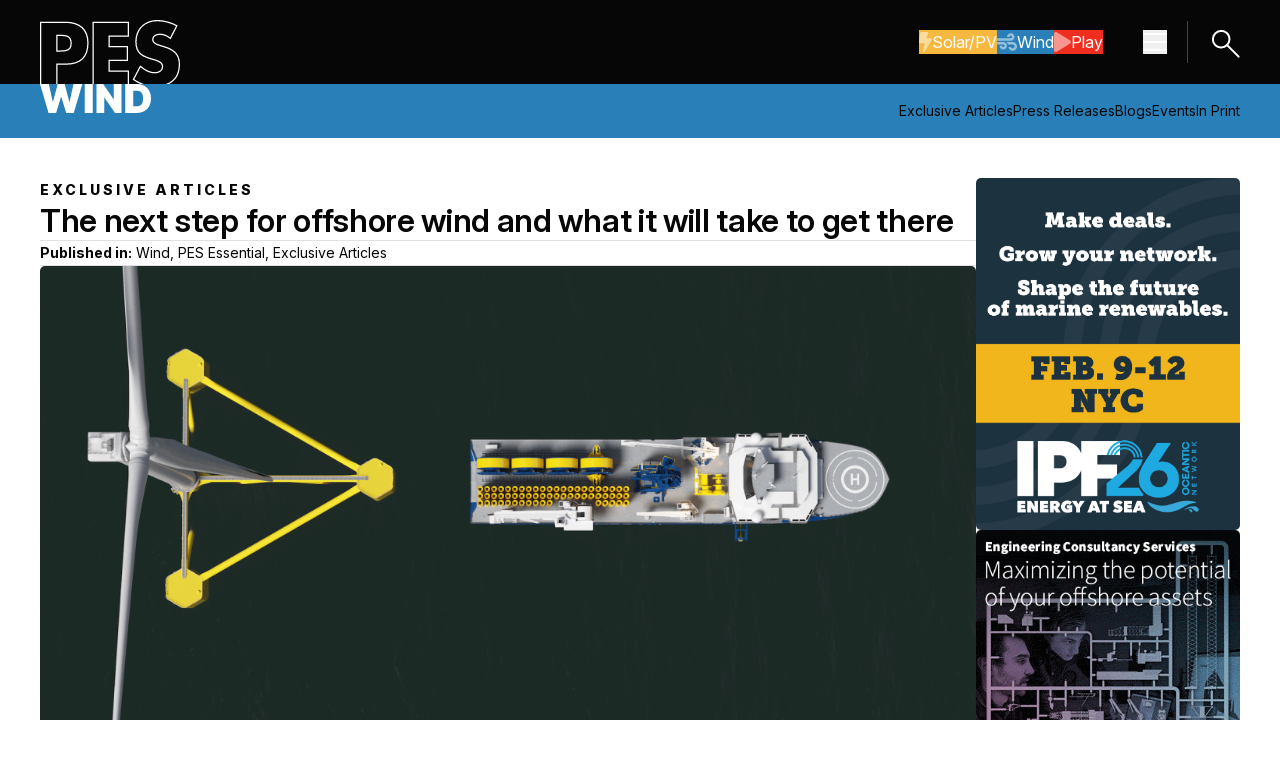

--- FILE ---
content_type: text/css
request_url: https://pes.eu.com/hubfs/hub_generated/template_assets/1/237815002345/1764687348244/template_tailwind.min.css
body_size: 14415
content:
.reset{background-color:transparent;border-style:none;margin:0;padding:0}.btn-cta.btn,.btn:is(a,button),.mock-btn.btn{border-radius:5px;border-style:solid;border-width:1px;cursor:pointer;display:inline-block;font-family:Inter,sans-serif;font-size:14px;font-weight:600;isolation:isolate;line-height:100%;padding:15px 20px;text-align:center;transition:background-color .3s ease-in-out,color .3s ease-in-out,border-color .3s ease-in-out}.btn-cta.btn.btn-notext,.btn.btn-notext:is(a,button),.mock-btn.btn.btn-notext{align-items:center;display:flex;height:44px;justify-content:center;padding:0;width:44px}.btn-large .btn-cta.btn,.btn-large .btn:is(a,button),.btn-large .mock-btn.btn{letter-spacing:.42px;padding:14px 30px}.btn-cta.btn.icn-on,.btn.icn-on:is(a,button),.mock-btn.btn.icn-on{padding-bottom:12px;padding-left:10px;padding-top:12px}.btn-large .btn-cta.btn.icn-on,.btn-large .btn.icn-on:is(a,button),.btn-large .mock-btn.btn.icn-on{padding:14px 30px}.btn.icn-on svg,.mock-btn.btn.icn-on svg{height:20px;opacity:.5;transition:all .3s;width:auto}.btn-large .btn.icn-on svg,.btn-large .mock-btn.btn.icn-on svg{height:25px}.btn.icn-on svg path,.mock-btn.btn.icn-on svg path{fill:#fff}.btn.icn-on:hover svg,.mock-btn.btn.icn-on:hover svg{opacity:1}.btn.btn--primary:is(a,button),.mock-btn.btn.btn--primary{color:#fff}.btn.btn--primary:is(a,button):focus,.mock-btn.btn.btn--primary:focus{outline:2px solid #fff;outline-offset:2px}.btn.btn--secondary:is(a,button),.mock-btn.btn.btn--secondary{background-color:transparent;color:#060606}.btn.btn--secondary:is(a,button):focus,.mock-btn.btn.btn--secondary:focus{outline:2px solid #fff;outline-offset:2px}.btn--red{border-color:#f02e1f}.btn--primary.btn--red,.btn--secondary.btn--red:hover,.group:hover .mock-btn.btn--primary.btn--red{background-color:#f02e1f;color:#fff}.btn--blue{border-color:#2980b9}.btn--primary.btn--blue,.btn--secondary.btn--blue:hover,.group:hover .mock-btn.btn--primary.btn--blue{background-color:#2980b9;color:#fff}.btn--yellow{border-color:#f6b83e}.btn--primary.btn--yellow,.btn--secondary.btn--yellow:hover,.group:hover .mock-btn.btn--secondary.btn--yellow{background-color:#f6b83e;color:#fff}.btn--grey{border-color:#e6e6e6}.btn--primary.btn--grey{background-color:#060606;color:#fff}.btn--primary.btn--grey,.btn--secondary.btn--grey:hover,.group:hover .mock-btn.btn--secondary.btn--grey{border-color:#060606}.cms-content h3.form-title{display:none}.cms-content form{display:flex;flex-direction:column;row-gap:1rem}.cms-content form fieldset{border:none;margin:0;max-width:none!important;padding:0}.cms-content form .form-columns-2{-moz-column-gap:.625rem;column-gap:.625rem;display:flex;row-gap:1rem}.cms-content form fieldset.form-columns-2 .hs-form-field{width:100%}.cms-content form ul{margin:0;padding:0}.cms-content form ul li{font-size:18px;font-weight:400;line-height:150%;margin:0;padding:0}.cms-content form .hs-form-field>label,.cms-content form legend{color:#060606;display:block;font-family:Inter,sans-serif;font-size:15px;font-weight:400;line-height:150%;margin-bottom:.5rem!important}.cms-content form label .hs-form-required{color:#f02e1f;display:inline-block;font-family:Inter,sans-serif;font-size:14px;font-weight:400;line-height:20px;margin-left:.25rem}.cms-content form .input{margin-right:0!important}.cms-content form input[type=color],.cms-content form input[type=date],.cms-content form input[type=datetime-local],.cms-content form input[type=datetime],.cms-content form input[type=email],.cms-content form input[type=file],.cms-content form input[type=month],.cms-content form input[type=number],.cms-content form input[type=password],.cms-content form input[type=search],.cms-content form input[type=tel],.cms-content form input[type=text],.cms-content form input[type=time],.cms-content form input[type=url],.cms-content form input[type=week],.cms-content form select,.cms-content form textarea,.select{-webkit-appearance:none;-moz-appearance:none;background-color:#fff;border:1px solid #e1e1e1;border-radius:5px;color:#060606;font-family:Inter,sans-serif;font-size:14px;font-weight:400;line-height:150%;padding:.625rem!important;width:100%!important}.cms-content form input[type=color].invalid.error,.cms-content form input[type=date].invalid.error,.cms-content form input[type=datetime-local].invalid.error,.cms-content form input[type=datetime].invalid.error,.cms-content form input[type=email].invalid.error,.cms-content form input[type=file].invalid.error,.cms-content form input[type=month].invalid.error,.cms-content form input[type=number].invalid.error,.cms-content form input[type=password].invalid.error,.cms-content form input[type=search].invalid.error,.cms-content form input[type=tel].invalid.error,.cms-content form input[type=text].invalid.error,.cms-content form input[type=time].invalid.error,.cms-content form input[type=url].invalid.error,.cms-content form input[type=week].invalid.error,.cms-content form select.invalid.error,.cms-content form textarea.invalid.error{border-color:#f02e1f}.cms-content form textarea{background-color:#fff;max-height:300px;min-height:144px}.cms-content form select,.select{background-image:url("data:image/svg+xml;charset=utf-8,%3Csvg xmlns='http://www.w3.org/2000/svg' width='12' height='12' fill='none' viewBox='0 0 12 12'%3E%3Cpath stroke='%23002b4f' stroke-linecap='round' stroke-linejoin='round' stroke-width='1.5' d='M9.75 4.125 6 7.875l-3.75-3.75'/%3E%3C/svg%3E");background-position:top 16px right 16px;background-repeat:no-repeat;background-size:12px 12px;padding-right:36px!important}.cms-content form select option[value=""][disabled]{display:none}.cms-content form .input ul.multi-container{display:flex;flex-direction:column;padding:0;row-gap:.5rem}.cms-content form .input .hs-fieldtype-checkbox li,.cms-content form .input .hs-form-radio li{margin:0}.cms-content form .input label>span.custom-checkbox{display:none}.cms-content form .input label>input[type=checkbox],.cms-content form .input label>input[type=radio]{-webkit-appearance:none;display:none}.cms-content form .input label>input[type=checkbox]~span,.cms-content form .input label>input[type=radio]~span{color:#060606;cursor:pointer;display:block;font-family:Inter,sans-serif;font-size:14px;font-weight:400;line-height:150%;margin:0;padding:8px 8px 8px 40px;position:relative}.cms-content form .email-prefs .item-inner,.cms-content form .email-prefs .subscribe-options label{position:relative}.cms-content form .email-prefs input[type=checkbox]{-webkit-appearance:none;-moz-appearance:none;appearance:none;bottom:0;cursor:pointer;left:0;opacity:0;position:absolute;right:0;top:0;z-index:1}.cms-content form .email-prefs .item.disabled{opacity:.6;pointer-events:none}.cms-content form .email-prefs .item.disabled .item-inner.hovered span:before,.cms-content form .email-prefs .subscribe-options input[type=checkbox]+span:before,.cms-content form .email-prefs input[type=checkbox]+span:before,.cms-content form .input label>input[type=checkbox]~span:before,.cms-content form .input label>input[type=radio]~span:before{background-color:#fff;border:1px solid #e1e1e1;content:"";height:1.5rem;left:0;position:absolute;top:.375rem;width:1.5rem}.cms-content form .email-prefs .subscribe-options input[type=checkbox]+span:before,.cms-content form .email-prefs input[type=checkbox]+span:before,.cms-content form .input label>input[type=checkbox]~span:before{border-radius:5px}.cms-content form .input label>input[type=radio]~span:before{border-radius:50%}.cms-content form .email-prefs input[type=checkbox]+span:hover:before,.cms-content form .input label>input[type=checkbox]~span:hover:before,.cms-content form .input label>input[type=radio]~span:hover:before{background-color:#fff;border:3px solid #454545}.cms-content form .email-prefs .item.disabled .item-inner.hovered span:before,.cms-content form .email-prefs .subscribe-options input[type=checkbox]:checked+span:before,.cms-content form .email-prefs input[type=checkbox]:checked+span:before,.cms-content form .input label>input[type=checkbox]:checked~span:before,.cms-content form .input label>input[type=radio]:checked~span:before{background-color:#060606;border-color:#060606}.cms-content form .input label>input[type=radio]:checked~span:after{background-color:#fff;border-radius:50%;content:"";height:.75rem;left:6px;position:absolute;top:.75rem;width:.75rem}.cms-content form .email-prefs .item.disabled .item-inner.hovered span:after,.cms-content form .email-prefs .subscribe-options input[type=checkbox]:checked+span:after,.cms-content form .email-prefs input[type=checkbox]:checked+span:after,.cms-content form .input label>input[type=checkbox]:checked~span:after{color:#fff;content:url('data:image/svg+xml;charset=utf-8,<svg xmlns="http://www.w3.org/2000/svg" fill="none" class="w-5 h-5" viewBox="0 0 20 20"><path stroke="%23fff" stroke-linecap="round" stroke-linejoin="round" stroke-width="1.5" d="m3.75 10.625 5 5 7.5-11.25"/></svg>');height:1.25rem;left:.125rem;line-height:1px;position:absolute;top:.5rem;width:1.25rem}.cms-content form input[type=submit]{margin-top:1rem}.cms-content form ::-webkit-input-placeholder{color:#060606;opacity:1}.cms-content form ::-moz-placeholder{color:#060606;opacity:1}.cms-content form :-ms-input-placeholder{color:#060606;opacity:1}.cms-content form :focus::-webkit-input-placeholder{color:#060606;opacity:1}.cms-content form :focus::-moz-placeholder{color:#060606;opacity:1}.cms-content form :focus:-ms-input-placeholder{color:#060606;opacity:1}.cms-content form input[type=file]{background:transparent!important;border-color:transparent;cursor:pointer;padding-bottom:0!important;padding-left:0!important;padding-top:0!important}.cms-content form .hs-dateinput input[type=text]{max-width:142px}.cms-content form .fn-date-picker.pika-single{background-color:#fff;font-family:Inter,sans-serif;width:308px}.cms-content form .fn-date-picker.pika-single.is-bound{border:none;border-radius:5px;box-shadow:0 0 40px 0 rgba(0,0,0,.08);margin-top:32px}.cms-content form .hs-dateinput .fn-date-picker .pika-lendar{margin:16px;width:auto;width:276px}.cms-content form .hs-dateinput .fn-date-picker .pika-table{border:none!important;border-collapse:initial;border-spacing:4px;margin:0}.cms-content form .fn-date-picker .pika-table{border-radius:0;min-width:100%;overflow:visible}.cms-content form .fn-date-picker table.pika-table td{border:none!important}.cms-content form .fn-date-picker .pika-table td.is-empty,.cms-content form .fn-date-picker table tr:first-child td{background-color:transparent}.cms-content form .fn-date-picker .pika-table td,.cms-content form .fn-date-picker .pika-table th{padding:0!important}.cms-content form .fn-date-picker .pika-label{background:transparent;color:#060606;font-family:Inter,sans-serif;font-size:14px;font-weight:400;line-height:24px}.cms-content form .fn-date-picker .pika-table th{background-color:#060606;color:#fff;height:36px}.cms-content form .fn-date-picker .pika-table abbr{font-size:12px;font-weight:300;line-height:100%;text-decoration:none}.cms-content form .fn-date-picker .pika-button{background-color:#fff;border-radius:0!important;color:#060606;font-size:14px;font-weight:400;height:36px;line-height:22px;line-height:100%;text-align:center}.cms-content form .fn-date-picker .is-selected .pika-button,.cms-content form .fn-date-picker .pika-button:hover{background-color:#fff!important;background:#fff;box-shadow:none;color:#060606!important;outline:2px solid #060606;outline-offset:-2px}.cms-content form .fn-date-picker td.is-today .pika-button,.cms-content form .fn-date-picker td.is-today .pika-button:hover{border-bottom:2px solid #060606;box-shadow:none}.cms-content form .legal-consent-container .input label>input[type=checkbox]~span,.cms-content form .legal-consent-container :is(.hs-richtext,*){color:#060606;font-family:Inter,sans-serif;font-size:12px;font-weight:400;line-height:150%;margin-bottom:0}.cms-content form .legal-consent-container .input label>input[type=checkbox]~span{padding-left:30px}.cms-content form .legal-consent-container .input label>input[type=checkbox]~span:before{height:1rem;top:.5rem;width:1rem}.cms-content form .legal-consent-container .input label>input[type=checkbox]~span:after{height:.75rem;left:.125rem;top:.625rem;width:.75rem}.cms-content form .legal-consent-container :not(:last-child){margin-bottom:10px}.cms-content form .legal-consent-container .hs-richtext a,.cms-content form .legal-consent-container .hs-richtext p a{text-decoration:underline}.cms-content form .legal-consent-container .hs-richtext a:hover,.cms-content form .legal-consent-container .hs-richtext p a:hover{text-decoration:none}.cms-content .hs-search-field__button,.cms-content form input[type=file]::file-selector-button,.cms-content form input[type=submit]{-webkit-appearance:none;background-color:#060606;border-radius:5px;border-style:solid;border-width:1px;color:#fff;cursor:pointer;font-family:Inter,sans-serif;font-size:14px;font-weight:600;isolation:isolate;line-height:100%;margin-right:auto;padding:15px 20px;text-align:center;transition:background-color .3s ease-in-out,color .3s ease-in-out,border-color .3s ease-in-out}.cms-content .hs-search-field__button{border-color:#060606}.cms-content .hs-search-field__button:hover{background-color:#fff;color:#060606}.cms-content .hs-search-field__button:hover svg path{fill:#060606}.cms-content form input[type=file]::file-selector-button{margin-right:10px}.cms-content form ul.hs-error-msgs{display:flex;flex-direction:column;margin:0;row-gap:.5rem}.cms-content form :not(.hs_error_rollup) ul.hs-error-msgs{margin-top:.5rem}.cms-content form ul.hs-error-msgs li{margin:0;padding:0}.cms-content form ul.hs-error-msgs li:not(:last-child):not(:only-child){margin-bottom:10px}.cms-content form ul.hs-error-msgs li:after,.cms-content form ul.hs-error-msgs li:before{content:none}.cms-content form ul.hs-error-msgs li label{color:#f02e1f;display:block!important;font-family:Inter,sans-serif;font-size:14px;font-weight:400;letter-spacing:0;line-height:20px}#hs_form_target_blog_subscribe_{overflow:unset}.submitted-message{color:#060606;font-family:Inter,sans-serif;font-size:14px;font-weight:400;line-height:150%;overflow:unset}@media only screen and (min-width:640px){.cms-content form .hs-dateinput{max-width:14rem}}@media only screen and (max-width:639px){.cms-content form .form-columns-2{flex-direction:column}}body{font-family:Inter,sans-serif!important;-webkit-font-smoothing:antialiased;-moz-osx-font-smoothing:grayscale}.cms-content ::selection{background:#060606;color:#fff}.cms-content ::-moz-selection{background:#060606;color:#fff}.cms-content :is(h1,h2,h3,h4,h5,h6,p,.h1-jumbo h1,.h1-small h1,.h2-small h2):is(:last-child,:only-child),:is(.h1,.h2,.h3,.h4,.h5,.h6,.p,.h1.h1-jumbo,.h1.h1-small,.h2.h2-small):is(:last-child,:only-child){margin-bottom:0}.cms-content .h1-xsmall h1,.h1.h1-xsmall{color:#060606;font-family:Inter,sans-serif;font-size:14px;font-weight:800;letter-spacing:3px;line-height:120%;margin-bottom:0;text-transform:uppercase}.cms-content .h1-jumbo h1,.h1.h1-jumbo{font-size:52px;letter-spacing:3px}.cms-content .h1-jumbo h1,.cms-content h1,.h1,.h1.h1-jumbo{color:#060606;font-family:Inter,sans-serif;font-weight:700;line-height:120%;margin-bottom:.625rem;text-transform:uppercase}.cms-content h1,.h1{font-size:32px;letter-spacing:-.32px}.cms-content .h1-small h1,.h1.h1-small{font-size:22px;font-weight:600;letter-spacing:normal;line-height:120%;margin-bottom:.625rem;text-transform:none}.cms-content h2,.h2{font-weight:700;letter-spacing:3.08px;text-transform:uppercase}.cms-content .h2-small h2,.cms-content h2,.cms-content h2.h2-small,.h2,.h2.h2-small{color:#060606;font-family:Inter,sans-serif;font-size:22px;line-height:120%;margin-bottom:1.25rem}.cms-content .h2-small h2,.cms-content h2.h2-small,.h2.h2-small{font-weight:600;letter-spacing:normal;text-transform:none}.cms-content .h2-large h2,.cms-content h2.h2-large,.h2.h2-small{color:#060606;font-family:Inter,sans-serif;font-size:32px;font-weight:700;letter-spacing:-.32px;line-height:120%;margin-bottom:.625rem;text-transform:uppercase}.cms-content :is(p,ul,ol,table,img)+h2{margin-top:2rem}.cms-content h3,.h3{color:#060606;font-family:Inter,sans-serif;font-size:20px;font-weight:700;line-height:120%;margin-bottom:.75rem}.cms-content :is(p,ul,ol,table,img)+h3{margin-top:2rem}.cms-content h4,.h4{color:#060606;font-family:Inter,sans-serif;font-size:18px;font-weight:500;line-height:120%;margin-bottom:.75rem}.cms-content :is(p,ul,ol,table,img)+h4{margin-top:2rem}.cms-content h5,.h5{color:#060606;font-family:Inter,sans-serif;font-size:16px;font-weight:700;letter-spacing:.48px;line-height:120%;margin-bottom:.75rem}.cms-content :is(p,ul,ol,table,img)+h5{margin-top:2rem}.cms-content h6,.h6{color:#060606;font-family:Inter,sans-serif;font-size:14px;font-weight:700;line-height:120%;margin-bottom:.75rem}.cms-content :is(p,ul,ol,table,img)+h6{margin-top:2rem}.cms-content p,.p{color:#060606;font-family:Inter,sans-serif;font-size:14px;font-weight:400;line-height:24px;margin-bottom:20px}.p-large p,:is(.cms-content .p-large,.cms-content.p-large) dd,:is(.cms-content .p-large,.cms-content.p-large) p,dd.p-large,p.p-large{font-size:18px;font-weight:500;line-height:150%}.p-small p,:is(.cms-content .p-small,.cms-content.p-small) dd,:is(.cms-content .p-small,.cms-content.p-small) p,dd.p-small,p.p-small{font-size:12px;line-height:17px}.cms-content strong,strong{font-weight:700!important}.cms-content li a,.cms-content p a{text-decoration:underline}.cms-content li a:hover,.cms-content p a:hover{text-decoration:none}hr{border-color:#e1e1e1;margin:1.25rem 0!important}@media only screen and (max-width:767px){.cms-content .h1-jumbo h1,.h1,.h1-jumbo .cms-content h1{font-size:32px;letter-spacing:1.28px}.cms-content .h2-large h2,.cms-content h1,.cms-content h2.h2-large,.h1,.h2.h2-small{font-size:27px;letter-spacing:-.27px}.cms-content h2,.h2{font-size:22px;letter-spacing:3.08px}.cms-content h3,.h3{font-size:20px}.cms-content h4,.h4{font-size:18px}.cms-content h5,.h5{font-size:16px}.cms-content h6,.h6{font-size:14px}}.cms-content ul{margin:0 0 1.25rem;padding:0 0 0 2.5rem}.cms-content ol{margin:0 0 1.25rem;padding:0}.cms-content ol:is(:last-child,:only-child),.cms-content ul:is(:last-child,:only-child){margin-bottom:0}.cms-content :is(h1,h2,h3,h4,h5,h6,p,table,img)+ol,.cms-content :is(h1,h2,h3,h4,h5,h6,p,table,img)+ul,.cms-content ol li>ol,.cms-content ul li>ul{margin-top:1rem}.cms-content ol{counter-reset:item sub-item tri-item}.cms-content ul li{display:list-item;list-style-type:disc;text-align:-webkit-match-parent}.cms-content ol li,.cms-content ul li{color:#060606;font-size:14px;font-weight:400;letter-spacing:0;line-height:24px;margin-bottom:1rem}.cms-content ol li{list-style:none;padding-left:1.5rem;position:relative}.cms-content ol li:is(:last-child,:only-child),.cms-content ul li:is(:last-child,:only-child){margin-bottom:0}.cms-content ol li:not(.hs-form-radio,.hs-form-checkbox,.hs-form-booleancheckbox):before{color:#060606;content:counter(item);counter-increment:item;font-family:Inter,sans-serif;font-size:14px;font-weight:400;left:0;line-height:24px;position:absolute;top:0}.cms-content ol li>ol li:not(.hs-form-radio,.hs-form-checkbox,.hs-form-booleancheckbox):before{content:counter(sub-item,lower-alpha);counter-increment:sub-item}.cms-content ol li>ol li>ol li:not(.hs-form-radio,.hs-form-checkbox,.hs-form-booleancheckbox):before{content:counter(tri-item,lower-roman);counter-increment:tri-item}.cms-content .non-list ul,.cms-content ul.non-list,.cms-content.non-list ul,.non-list ul,ul.non-list{margin:0;padding:0}.cms-content .non-list ul li,.cms-content ul.non-list li,.cms-content ul.non-list li a,.cms-content.non-list ul li,.non-list ul li,ul.non-list li{list-style-type:none;margin:0;padding:0;text-decoration:none}.cms-content .non-list ul li:before,.cms-content ul.non-list li:before,.cms-content.non-list ul li:before,.non-list ul li:before,ul.non-list li:before{display:none}.blockquote,.cms-content blockquote{margin-bottom:2rem;padding-left:3rem;position:relative}.cms-content :is(p,ul,ol,table,img,div)+blockquote{margin-top:2rem}.blockquote:before,.cms-content blockquote:before{background-image:url("data:image/svg+xml;charset=utf-8,%3Csvg xmlns='http://www.w3.org/2000/svg' width='22' height='16' fill='none' viewBox='0 0 22 16'%3E%3Cpath fill='%23006eeb' d='M22 0q-.645 2.482-1.361 5.355a150 150 0 0 0-1.29 5.616A102 102 0 0 0 18.418 16h-6.806l-.502-.718q.646-2.286 1.648-4.898a85 85 0 0 1 2.221-5.355Q16.197 2.35 17.343 0zM10.746 0q-.645 2.482-1.36 5.355a150 150 0 0 0-1.29 5.616A102 102 0 0 0 7.164 16H.43L0 15.282a57 57 0 0 1 1.648-4.898Q2.65 7.707 3.797 5.029 5.015 2.35 6.161 0z'/%3E%3C/svg%3E");background-position:50%;background-repeat:no-repeat;background-size:cover;content:"";height:16px;left:0;position:absolute;top:0;width:22px}.blockquote :is(h2,h3,h4,h5,h6,p),.cms-content blockquote :is(h2,h3,h4,h5,h6,p){color:#060606;font-family:Inter,sans-serif;font-size:28px;font-weight:600;line-height:120%}@media only screen and (max-width:639px){.blockquote :is(h2,h3,h4,h5,h6,p),.cms-content blockquote :is(h2,h3,h4,h5,h6,p){font-size:24px}}.cms-content table{border:1px solid #060606!important;border-collapse:collapse;border-spacing:0;margin-bottom:2rem;min-width:750px}.cms-content :is(p,ul,ol,table,img,div,blockquote)+table{margin-top:2rem}.cms-content table td{border:1px solid #060606!important;color:#060606;font-family:Inter,sans-serif;font-size:18px;font-weight:400;line-height:150%;padding:.625rem 2rem!important;vertical-align:top}.cms-content table tr:first-child td{background-color:#060606;color:#fff;font-weight:700}.cms-content table tr td img{max-width:none}.cms-content pre{overflow-x:auto}.cms-content table pre{white-space:pre-wrap}.hs-editor-hide-until-active{display:none}.inpage-editor-active-field .hs-editor-hide-until-active{display:block}.hs-search-field{position:relative}.hs-search-field__input{box-sizing:border-box;flex:1;width:100%}.hs-search-field__suggestions-container{overflow:hidden;z-index:20}.hs-search-field__suggestions{list-style:none;margin:0;padding:0}.hs-search-field--open .hs-search-field__suggestions-container{overflow:visible}.hs-search-field__suggestions{background-color:#fff;border:1px solid #cdcdcd;box-shadow:1px 10px 16px -9px hsla(0,0%,48%,.75);position:absolute;width:100%}.hs-search-field__suggestions li{display:block;margin:0;padding:0}.hs-search-field__suggestions .results-for{font-weight:700}.hs-search-field__suggestions a{display:block;font-size:14px;line-height:24px;padding:8px 14px;text-decoration:none!important}.hs-search-field__suggestions .results-for{display:block;font-size:14px;line-height:24px;padding:10px 14px!important}.hs-search-field__suggestions a:focus,.hs-search-field__suggestions a:hover{background-color:rgba(0,0,0,.1);outline:none}.hs-search-field__input:focus{outline-style:solid}.hs-search-field__suggestions-container{flex-basis:100%;position:relative}.hs-search-field__form{display:flex;flex-wrap:wrap}.hs-search-field__bar--button-beneath .hs-search-field__input,.hs-search-field__label{flex-basis:100%}.hs-search-field__bar--button-beneath .hs-search-field__button{margin-right:.725rem;margin-top:.725rem}.hs-search-field__bar--button-align-right .hs-search-field__button{margin-left:.725rem;margin-right:0;order:2}.search-blog .hs-search-field__button{align-items:center;display:flex;height:43px;justify-content:center;padding:5px!important;width:43px}.hs-search-field__button svg{width:15px}.hs-search-field__button svg path{fill:#fff;transition:fill .3s ease-in-out}.hs-search-field__bar--button-beneath .hs-search-field__suggestions-container{flex-basis:auto;flex-grow:1;min-width:75%}.hs-search-field__button--labelled .hs_cos_wrapper_type_icon{margin-right:.5rem}.show-for-sr{border:0!important;height:1px!important;overflow:hidden!important;padding:0!important;position:absolute!important;width:1px!important;clip:rect(0,0,0,0)!important;white-space:nowrap!important}:root{--container:1240px}.hs-tools-menu li:before{content:none!important}[id]{scroll-margin-top:80px}img{height:auto;max-width:100%}iframe:not(:last-child){margin-bottom:20px}.hs-embed-wrapper{max-height:none!important;max-width:none!important}.container{max-width:var(--container)!important}.dnd-section>.row-fluid{max-width:none!important;padding:0!important}.row-fluid .dnd-column{padding:0!important}body div#hs-eu-cookie-confirmation{background-color:#fff;border:none;bottom:0;padding:30px 0 38px;position:fixed;top:auto}body div#hs-eu-cookie-confirmation div#hs-eu-cookie-confirmation-inner{background-color:transparent;margin:0 auto;max-width:1200px;padding:0 30px}body div#hs-eu-cookie-confirmation div#hs-eu-cookie-confirmation-inner *,body div#hs-eu-cookie-confirmation div#hs-eu-cookie-confirmation-inner p{color:#fff;font-family:Inter,sans-serif;font-size:17px;letter-spacing:0;line-height:27px}body div#hs-eu-cookie-confirmation div#hs-eu-cookie-confirmation-inner p>a{color:blue!important;cursor:pointer;font-weight:500!important;text-decoration:underline!important}body div#hs-eu-cookie-confirmation div#hs-eu-cookie-confirmation-inner p>a:hover{text-decoration:none!important}body div#hs-eu-cookie-confirmation div#hs-eu-cookie-confirmation-inner div#hs-en-cookie-confirmation-buttons-area{margin:0!important;text-align:left!important}body div#hs-eu-cookie-confirmation div#hs-eu-cookie-confirmation-inner div#hs-en-cookie-confirmation-buttons-area a#hs-eu-confirmation-button,body div#hs-eu-cookie-confirmation div#hs-eu-cookie-confirmation-inner div#hs-en-cookie-confirmation-buttons-area a#hs-eu-decline-button{border:none!important;border-radius:6px;color:blue;cursor:pointer;font-family:Inter,sans-serif;font-size:15px;font-weight:800!important;letter-spacing:0;line-height:18px;margin-top:15px;padding:12px 26px!important;text-align:center}body div#hs-eu-cookie-confirmation div#hs-eu-cookie-confirmation-inner div#hs-en-cookie-confirmation-buttons-area a#hs-eu-confirmation-button{background-color:green!important}body div#hs-eu-cookie-confirmation div#hs-eu-cookie-confirmation-inner div#hs-en-cookie-confirmation-buttons-area a#hs-eu-decline-button{background-color:#fff!important}body div#hs-eu-cookie-confirmation div#hs-eu-cookie-confirmation-inner div#hs-en-cookie-confirmation-buttons-area a#hs-eu-confirmation-button:hover,body div#hs-eu-cookie-confirmation div#hs-eu-cookie-confirmation-inner div#hs-en-cookie-confirmation-buttons-area a#hs-eu-decline-button:hover{background-color:blue!important;color:#fff}@media only screen and (max-width:767px){body div#hs-eu-cookie-confirmation{padding:30px}body div#hs-eu-cookie-confirmation div#hs-eu-cookie-confirmation-inner{padding:0!important}body div#hs-eu-cookie-confirmation div#hs-eu-cookie-confirmation-inner :not(#hs-eu-confirmation-button):not(#hs-eu-decline-button),body div#hs-eu-cookie-confirmation div#hs-eu-cookie-confirmation-inner p{font-size:12px!important;line-height:20px!important}}:is(.dark .cms-content,.dark.cms-content) ::selection{background:#fff;color:#060606}:is(.dark .cms-content,.dark.cms-content) ::-moz-selection{background:#fff;color:#060606}.dark :is(.cms-content h1,.h1,.cms-content h2,.h2,.cms-content h3,.h3,.cms-content h4,.h4,.cms-content h5,.h5,.cms-content h6,.h6,.cms-content p,.p,li){color:#fff}:is(.dark .cms-content,.dark.cms-content) p a{color:#fff}:is(.dark .cms-content,.dark.cms-content,.dark) :is(h1,.h1,h2,.h2,h3,.h3,h4,.h4,h5,.h5,h6,.h6,p,.p,li){color:#fff}:is(.dark .cms-content,.dark.cms-content) ul li:before{background-color:#fff}:is(.dark .cms-content,.dark.cms-content) ul li ul li ul li:before,:is(.dark .cms-content,.dark.cms-content) ul li ul li:before{border-color:#fff}:is(.dark .cms-content,.dark.cms-content) ol li:before{color:#fff}:is(.dark .cms-content,.dark.cms-content) table{border-color:#fff!important}:is(.dark .cms-content,.dark.cms-content) table td{border-color:#fff!important;color:#fff}:is(.dark .cms-content,.dark.cms-content) table tr:first-child td{background-color:#fff;color:#060606}:is(.dark .cms-content,.dark.cms-content) form{color:#fff}.cms-content form legend,:is(.dark .cms-content,.dark.cms-content) form .hs-form-field>label,:is(.dark .cms-content,.dark.cms-content) form .hsfc-FieldLabel{color:#fff}:is(.dark .cms-content,.dark.cms-content) form input[type=color],:is(.dark .cms-content,.dark.cms-content) form input[type=date],:is(.dark .cms-content,.dark.cms-content) form input[type=datetime-local],:is(.dark .cms-content,.dark.cms-content) form input[type=datetime],:is(.dark .cms-content,.dark.cms-content) form input[type=email],:is(.dark .cms-content,.dark.cms-content) form input[type=file],:is(.dark .cms-content,.dark.cms-content) form input[type=month],:is(.dark .cms-content,.dark.cms-content) form input[type=number],:is(.dark .cms-content,.dark.cms-content) form input[type=password],:is(.dark .cms-content,.dark.cms-content) form input[type=search],:is(.dark .cms-content,.dark.cms-content) form input[type=tel],:is(.dark .cms-content,.dark.cms-content) form input[type=text],:is(.dark .cms-content,.dark.cms-content) form input[type=time],:is(.dark .cms-content,.dark.cms-content) form input[type=url],:is(.dark .cms-content,.dark.cms-content) form input[type=week],:is(.dark .cms-content,.dark.cms-content) form select,:is(.dark .cms-content,.dark.cms-content) form textarea{background-color:#1f1f1f;border-color:#1f1f1f;color:#fff}.select:is(:focus,:focus-within,:focus-visible),:is(.dark .cms-content,.dark.cms-content) form input[type=color]:is(:focus,:focus-within,:focus-visible),:is(.dark .cms-content,.dark.cms-content) form input[type=date]:is(:focus,:focus-within,:focus-visible),:is(.dark .cms-content,.dark.cms-content) form input[type=datetime-local]:is(:focus,:focus-within,:focus-visible),:is(.dark .cms-content,.dark.cms-content) form input[type=datetime]:is(:focus,:focus-within,:focus-visible),:is(.dark .cms-content,.dark.cms-content) form input[type=email]:is(:focus,:focus-within,:focus-visible),:is(.dark .cms-content,.dark.cms-content) form input[type=month]:is(:focus,:focus-within,:focus-visible),:is(.dark .cms-content,.dark.cms-content) form input[type=number]:is(:focus,:focus-within,:focus-visible),:is(.dark .cms-content,.dark.cms-content) form input[type=password]:is(:focus,:focus-within,:focus-visible),:is(.dark .cms-content,.dark.cms-content) form input[type=search]:is(:focus,:focus-within,:focus-visible),:is(.dark .cms-content,.dark.cms-content) form input[type=tel]:is(:focus,:focus-within,:focus-visible),:is(.dark .cms-content,.dark.cms-content) form input[type=text]:is(:focus,:focus-within,:focus-visible),:is(.dark .cms-content,.dark.cms-content) form input[type=time]:is(:focus,:focus-within,:focus-visible),:is(.dark .cms-content,.dark.cms-content) form input[type=url]:is(:focus,:focus-within,:focus-visible),:is(.dark .cms-content,.dark.cms-content) form input[type=week]:is(:focus,:focus-within,:focus-visible),:is(.dark .cms-content,.dark.cms-content) form select:is(:focus,:focus-within,:focus-visible),:is(.dark .cms-content,.dark.cms-content) form textarea:is(:focus,:focus-within,:focus-visible){outline:2px solid #fff}:is(.dark .cms-content,.dark.cms-content) form input[type=color].invalid.error,:is(.dark .cms-content,.dark.cms-content) form input[type=date].invalid.error,:is(.dark .cms-content,.dark.cms-content) form input[type=datetime-local].invalid.error,:is(.dark .cms-content,.dark.cms-content) form input[type=datetime].invalid.error,:is(.dark .cms-content,.dark.cms-content) form input[type=email].invalid.error,:is(.dark .cms-content,.dark.cms-content) form input[type=file].invalid.error,:is(.dark .cms-content,.dark.cms-content) form input[type=month].invalid.error,:is(.dark .cms-content,.dark.cms-content) form input[type=number].invalid.error,:is(.dark .cms-content,.dark.cms-content) form input[type=password].invalid.error,:is(.dark .cms-content,.dark.cms-content) form input[type=search].invalid.error,:is(.dark .cms-content,.dark.cms-content) form input[type=tel].invalid.error,:is(.dark .cms-content,.dark.cms-content) form input[type=text].invalid.error,:is(.dark .cms-content,.dark.cms-content) form input[type=time].invalid.error,:is(.dark .cms-content,.dark.cms-content) form input[type=url].invalid.error,:is(.dark .cms-content,.dark.cms-content) form input[type=week].invalid.error,:is(.dark .cms-content,.dark.cms-content) form select.invalid.error,:is(.dark .cms-content,.dark.cms-content) form textarea.invalid.error{border-color:#f02e1f}:is(.dark .cms-content,.dark.cms-content) form .hsfc-PhoneInput__FlagAndCaret{background-color:#1f1f1f!important;border-color:#1f1f1f;border-right-color:#1f1f1f!important}:is(.dark .cms-content,.dark.cms-content) form .hsfc-DropdownOptions__List li{color:#060606}:is(.dark .cms-content,.dark.cms-content) form ul.hs-error-msgs li label{color:#f02e1f}:is(.dark .cms-content,.dark.cms-content) form select{background-image:url('data:image/svg+xml;charset=utf-8,<svg xmlns="http://www.w3.org/2000/svg" fill="none" class="w-3 h-3" viewBox="0 0 12 12"><path stroke="%23fff" stroke-linecap="round" stroke-linejoin="round" stroke-width="1.5" d="M9.75 4.125 6 7.875l-3.75-3.75"/></svg>')}:is(.dark .cms-content,.dark.cms-content) form .hsfc-DropdownInput__Caret>span{border-top-color:#fff}:is(.dark .cms-content,.dark.cms-content) form .hsfc-CheckboxInput~span,:is(.dark .cms-content,.dark.cms-content) form .hsfc-RadioInput~span,:is(.dark .cms-content,.dark.cms-content) form .input label>input[type=checkbox]~span,:is(.dark .cms-content,.dark.cms-content) form .input label>input[type=radio]~span{color:#fff}:is(.dark .cms-content,.dark.cms-content) form .hsfc-CheckboxInput~span:before,:is(.dark .cms-content,.dark.cms-content) form .hsfc-RadioInput~span:before,:is(.dark .cms-content,.dark.cms-content) form .input label>input[type=checkbox]~span:before,:is(.dark .cms-content,.dark.cms-content) form .input label>input[type=radio]~span:before{background-color:#1f1f1f;border-color:#454545}:is(.dark .cms-content,.dark.cms-content) form .hsfc-CheckboxInput:checked~span:before,:is(.dark .cms-content,.dark.cms-content) form .hsfc-RadioInput:checked~span:before,:is(.dark .cms-content,.dark.cms-content) form .input label>input[type=checkbox]:checked~span:before,:is(.dark .cms-content,.dark.cms-content) form .input label>input[type=radio]:checked~span:before{background-color:#1f1f1f;border-color:#454545}:is(.dark .cms-content,.dark.cms-content) form .hsfc-RadioInput:checked~span:after,:is(.dark .cms-content,.dark.cms-content) form .input label>input[type=radio]:checked~span:after{background-color:#fff}:is(.dark .cms-content,.dark.cms-content) form .email-prefs .item.disabled .item-inner.hovered span:after,:is(.dark .cms-content,.dark.cms-content) form .email-prefs .subscribe-options input[type=checkbox]:checked+span:after,:is(.dark .cms-content,.dark.cms-content) form .email-prefs input[type=checkbox]:checked+span:after,:is(.dark .cms-content,.dark.cms-content) form .hsfc-CheckboxInput:checked~span:after,:is(.dark .cms-content,.dark.cms-content) form .input label>input[type=checkbox]:checked~span:after{content:url('data:image/svg+xml;charset=utf-8,<svg xmlns="http://www.w3.org/2000/svg" fill="none" class="w-5 h-5" viewBox="0 0 20 20"><path stroke="%23fff" stroke-linecap="round" stroke-linejoin="round" stroke-width="1.5" d="m3.75 10.625 5 5 7.5-11.25"/></svg>')}:is(.dark .cms-content,.dark.cms-content) form ::-webkit-input-placeholder{color:#fff;opacity:.5}:is(.dark .cms-content,.dark.cms-content) form ::-moz-placeholder{color:#fff;opacity:.5}:is(.dark .cms-content,.dark.cms-content) form :-ms-input-placeholder{color:#fff;opacity:.5}:is(.dark .cms-content,.dark.cms-content) form :focus::-webkit-input-placeholder{color:#fff;opacity:.5}:is(.dark .cms-content,.dark.cms-content) form :focus::-moz-placeholder{color:#fff;opacity:.5}:is(.dark .cms-content,.dark.cms-content) form :focus:-ms-input-placeholder{color:#fff;opacity:.5}:is(.dark .cms-content,.dark.cms-content) form input[type=file]{background-color:transparent;border-color:transparent}:is(.dark .cms-content,.dark.cms-content) form input[type=file]::file-selector-button{background-color:#fff;color:#060606}:is(.dark .cms-content,.dark.cms-content) form .hsfc-DataPrivacyField :is(.hs-richtext,*),:is(.dark .cms-content,.dark.cms-content) form .legal-consent-container .input label>input[type=checkbox]~span,:is(.dark .cms-content,.dark.cms-content) form .legal-consent-container :is(.hs-richtext,*){color:#fff}:is(.dark .cms-content,.dark.cms-content) .submitted-message{color:#fff}:is(.dark .cms-content,.dark.cms-content) form .hsfc-Button,:is(.dark .cms-content,.dark.cms-content) form input[type=file]::file-selector-button,:is(.dark .cms-content,.dark.cms-content) form input[type=submit]{background-color:#fff;color:#060606}:is(.dark .cms-content,.dark.cms-content) .btn--primary.btn--grey,:is(.dark .cms-content,.dark.cms-content) .btn--secondary.btn--grey{border-color:#fff;color:#fff}:is(.dark .cms-content,.dark.cms-content) .btn--primary.btn--grey:hover,:is(.dark .cms-content,.dark.cms-content) .btn--secondary.btn--grey:hover,:is(.dark .cms-content,.dark.cms-content) .group:hover .mock-btn.btn--secondary.btn--grey,:is(.dark .cms-content,.dark.cms-content).group:hover .mock-btn.btn--secondary.btn--grey{background-color:#fff;border-color:#fff;color:#060606}:is(.dark .cms-content,.dark.cms-content) .btn--secondary.btn--red{background-color:#f02e1f;color:#fff}:is(.dark .cms-content,.dark.cms-content) .btn--secondary.btn--yellow{background-color:#f6b83e;color:#fff}:is(.dark .cms-content,.dark.cms-content) .btn--secondary.btn--blue{background-color:#2980b9;color:#fff}@keyframes fadeInUp{0%{opacity:0;transform:translateY(30%)}to{opacity:1;transform:translateY(0)}}@keyframes fadeInLeft{0%{opacity:0;transform:translateX(10%)}to{opacity:1;transform:translateY(0)}}@keyframes fadeInRight{0%{opacity:0;transform:translateX(-10%)}to{opacity:1;transform:translateX(0)}}@keyframes fadeInDown{0%{opacity:0;transform:translateY(-30%)}to{opacity:1;transform:translateY(0)}}[data-anim]{animation-duration:.5s;animation-fill-mode:both;animation-timing-function:ease-out}[data-anim=fadeInUp].animated{animation-name:fadeInUp}[data-anim=fadeInLeft].animated{animation-name:fadeInLeft}[data-anim=fadeInRight].animated{animation-name:fadeInRight}[data-anim=fadeInDown].animated{animation-name:fadeInDown}@media only screen and (min-width:768px){[data-anim]{opacity:0}}@media (max-width:767px),print and (orientation:portrait){.row-fluid-wrapper .row-fluid-wrapper{margin-bottom:0;margin-top:0}.container-fluid.dnd-area>.row-fluid-wrapper{padding-bottom:16px;padding-top:16px}}@media (min-width:768px){.row-fluid .dnd-column{padding:0 16px}}.content-wrapper,.dnd-section>.row-fluid,.dnd-section[class*=max-width-section]>.row-fluid,.row-fluid-wrapper.dnd-section[class*=max-width-section]>.row-fluid{margin-left:auto!important;margin-right:auto!important;max-width:var(--container)}.dnd-section>.row-fluid,.dnd-section[class*=max-width-section]>.row-fluid,.row-fluid-wrapper.dnd-section[class*=max-width-section]>.row-fluid{padding-left:.25rem;padding-right:.25rem}.row-fluid-wrapper.dnd-section[class*=force-full-width-section] .dnd-column,.row-fluid-wrapper.dnd-section[class*=force-full-width-section]>.row-fluid,.row-fluid-wrapper.dnd-section[class*=force-full-width-section]>.row-fluid>.dnd-module{padding:0!important}.row-fluid{align-items:stretch;display:flex;flex-direction:row;height:auto;justify-content:inherit;position:relative;width:auto}.row-fluid>[class*=span]{display:block;flex-basis:0;flex-grow:1;flex-shrink:1;float:none!important;margin-left:0!important;max-width:100%;min-height:0!important;position:relative;vertical-align:top}.container-fluid:after,.container-fluid:before{content:"";display:table}.container-fluid:after{clear:both}.row-fluid>.span1{flex:0 1 8.333333%;max-width:8.333333%}.row-fluid>.span2{flex:0 1 16.666667%;max-width:16.666667%}.row-fluid>.span3{flex:0 1 25%;max-width:25%}.row-fluid>.span4{flex:0 1 33.333333%;max-width:33.333333%}.row-fluid>.span5{flex:0 1 41.666667%;max-width:41.666667%}.row-fluid>.span6{flex:0 1 50%;max-width:50%}.row-fluid>.span7{flex:0 0 58.333333%;max-width:58.333333%}.row-fluid>.span8{flex:0 0 66.666667%;max-width:66.666667%}.row-fluid>.span9{flex:0 0 75%;max-width:75%}.row-fluid>.span10{flex:0 0 83.333333%;max-width:83.333333%}.row-fluid>.span11{flex:0 0 91.666667%;max-width:91.666667%}.row-fluid>.span12{flex:0 0 100%;max-width:100%}@media (max-width:767px){.row-fluid{flex-wrap:wrap}.row-fluid .dnd-column,.row-fluid-wrapper.dnd-section>.row-fluid>.dnd-module{padding:16px}.row-fluid{min-width:100%;padding-bottom:0;padding-top:0}.row-fluid [class*=span]{float:none;margin-left:0;width:auto}.row-fluid>.span1,.row-fluid>.span10,.row-fluid>.span11,.row-fluid>.span12,.row-fluid>.span2,.row-fluid>.span3,.row-fluid>.span4,.row-fluid>.span5,.row-fluid>.span6,.row-fluid>.span7,.row-fluid>.span8,.row-fluid>.span9{flex:0 1 100%;max-width:100%}}@media (min-width:768px) and (max-width:1023px){.row-fluid .dnd-column,.row-fluid-wrapper.dnd-section>.row-fluid>.dnd-module{padding-bottom:16px;padding-top:16px}.row-fluid{flex-wrap:wrap}.row-fluid>[class*=span]{-ms-box-sizing:border-box;box-sizing:border-box;flex:0 1 100%;float:none!important;margin-left:0!important;max-width:100%;min-height:0!important}}*,:after,:before{--tw-border-spacing-x:0;--tw-border-spacing-y:0;--tw-translate-x:0;--tw-translate-y:0;--tw-rotate:0;--tw-skew-x:0;--tw-skew-y:0;--tw-scale-x:1;--tw-scale-y:1;--tw-pan-x: ;--tw-pan-y: ;--tw-pinch-zoom: ;--tw-scroll-snap-strictness:proximity;--tw-gradient-from-position: ;--tw-gradient-via-position: ;--tw-gradient-to-position: ;--tw-ordinal: ;--tw-slashed-zero: ;--tw-numeric-figure: ;--tw-numeric-spacing: ;--tw-numeric-fraction: ;--tw-ring-inset: ;--tw-ring-offset-width:0px;--tw-ring-offset-color:#fff;--tw-ring-color:rgba(59,130,246,.5);--tw-ring-offset-shadow:0 0 #0000;--tw-ring-shadow:0 0 #0000;--tw-shadow:0 0 #0000;--tw-shadow-colored:0 0 #0000;--tw-blur: ;--tw-brightness: ;--tw-contrast: ;--tw-grayscale: ;--tw-hue-rotate: ;--tw-invert: ;--tw-saturate: ;--tw-sepia: ;--tw-drop-shadow: ;--tw-backdrop-blur: ;--tw-backdrop-brightness: ;--tw-backdrop-contrast: ;--tw-backdrop-grayscale: ;--tw-backdrop-hue-rotate: ;--tw-backdrop-invert: ;--tw-backdrop-opacity: ;--tw-backdrop-saturate: ;--tw-backdrop-sepia: ;--tw-contain-size: ;--tw-contain-layout: ;--tw-contain-paint: ;--tw-contain-style: }::backdrop{--tw-border-spacing-x:0;--tw-border-spacing-y:0;--tw-translate-x:0;--tw-translate-y:0;--tw-rotate:0;--tw-skew-x:0;--tw-skew-y:0;--tw-scale-x:1;--tw-scale-y:1;--tw-pan-x: ;--tw-pan-y: ;--tw-pinch-zoom: ;--tw-scroll-snap-strictness:proximity;--tw-gradient-from-position: ;--tw-gradient-via-position: ;--tw-gradient-to-position: ;--tw-ordinal: ;--tw-slashed-zero: ;--tw-numeric-figure: ;--tw-numeric-spacing: ;--tw-numeric-fraction: ;--tw-ring-inset: ;--tw-ring-offset-width:0px;--tw-ring-offset-color:#fff;--tw-ring-color:rgba(59,130,246,.5);--tw-ring-offset-shadow:0 0 #0000;--tw-ring-shadow:0 0 #0000;--tw-shadow:0 0 #0000;--tw-shadow-colored:0 0 #0000;--tw-blur: ;--tw-brightness: ;--tw-contrast: ;--tw-grayscale: ;--tw-hue-rotate: ;--tw-invert: ;--tw-saturate: ;--tw-sepia: ;--tw-drop-shadow: ;--tw-backdrop-blur: ;--tw-backdrop-brightness: ;--tw-backdrop-contrast: ;--tw-backdrop-grayscale: ;--tw-backdrop-hue-rotate: ;--tw-backdrop-invert: ;--tw-backdrop-opacity: ;--tw-backdrop-saturate: ;--tw-backdrop-sepia: ;--tw-contain-size: ;--tw-contain-layout: ;--tw-contain-paint: ;--tw-contain-style: }/*
! tailwindcss v3.4.17 | MIT License | https://tailwindcss.com
*/*,:after,:before{border:0 solid;box-sizing:border-box}:after,:before{--tw-content:""}:host,html{line-height:1.5;-webkit-text-size-adjust:100%;font-family:ui-sans-serif,system-ui,sans-serif,Apple Color Emoji,Segoe UI Emoji,Segoe UI Symbol,Noto Color Emoji;font-feature-settings:normal;font-variation-settings:normal;-moz-tab-size:4;-o-tab-size:4;tab-size:4;-webkit-tap-highlight-color:transparent}body{line-height:inherit;margin:0}hr{border-top-width:1px;color:inherit;height:0}abbr:where([title]){-webkit-text-decoration:underline dotted;text-decoration:underline dotted}h1,h2,h3,h4,h5,h6{font-size:inherit;font-weight:inherit}a{color:inherit;text-decoration:inherit}b,strong{font-weight:bolder}code,kbd,pre,samp{font-family:ui-monospace,SFMono-Regular,Menlo,Monaco,Consolas,Liberation Mono,Courier New,monospace;font-feature-settings:normal;font-size:1em;font-variation-settings:normal}small{font-size:80%}sub,sup{font-size:75%;line-height:0;position:relative;vertical-align:baseline}sub{bottom:-.25em}sup{top:-.5em}table{border-collapse:collapse;border-color:inherit;text-indent:0}button,input,optgroup,select,textarea{color:inherit;font-family:inherit;font-feature-settings:inherit;font-size:100%;font-variation-settings:inherit;font-weight:inherit;letter-spacing:inherit;line-height:inherit;margin:0;padding:0}button,select{text-transform:none}button,input:where([type=button]),input:where([type=reset]),input:where([type=submit]){-webkit-appearance:button;background-color:transparent;background-image:none}:-moz-focusring{outline:auto}:-moz-ui-invalid{box-shadow:none}progress{vertical-align:baseline}::-webkit-inner-spin-button,::-webkit-outer-spin-button{height:auto}[type=search]{-webkit-appearance:textfield;outline-offset:-2px}::-webkit-search-decoration{-webkit-appearance:none}::-webkit-file-upload-button{-webkit-appearance:button;font:inherit}summary{display:list-item}blockquote,dd,dl,figure,h1,h2,h3,h4,h5,h6,hr,p,pre{margin:0}fieldset{margin:0}fieldset,legend{padding:0}menu,ol,ul{list-style:none;margin:0;padding:0}dialog{padding:0}textarea{resize:vertical}input::-moz-placeholder,textarea::-moz-placeholder{color:#9ca3af;opacity:1}input::placeholder,textarea::placeholder{color:#9ca3af;opacity:1}[role=button],button{cursor:pointer}:disabled{cursor:default}audio,canvas,embed,iframe,img,object,svg,video{display:block;vertical-align:middle}img,video{height:auto;max-width:100%}[hidden]:where(:not([hidden=until-found])){display:none}.container{margin-left:auto;margin-right:auto;padding-left:1.25rem;padding-right:1.25rem;width:100%}@media (min-width:640px){.container{max-width:640px}}@media (min-width:768px){.container{max-width:768px}}@media (min-width:1024px){.container{max-width:1024px}}@media (min-width:1280px){.container{max-width:1280px}}@media (min-width:1536px){.container{max-width:1536px}}.collapse{visibility:collapse}.\!static{position:static!important}.static{position:static}.fixed{position:fixed}.absolute{position:absolute}.relative{position:relative}.inset-0{inset:0}.inset-x-0{left:0;right:0}.bottom-0{bottom:0}.left-0{left:0}.left-1\/2{left:50%}.left-3{left:.75rem}.right-0{right:0}.right-16{right:4rem}.right-5{right:1.25rem}.top-0{top:0}.top-1\/2{top:50%}.top-16{top:4rem}.top-3{top:.75rem}.top-5{top:1.25rem}.top-auto{top:auto}.z-0{z-index:0}.z-10{z-index:10}.z-20{z-index:20}.z-50{z-index:50}.z-\[100\]{z-index:100}.z-\[200\]{z-index:200}.order-1{order:1}.order-2{order:2}.order-3{order:3}.row-span-2{grid-row:span 2/span 2}.row-span-3{grid-row:span 3/span 3}.\!m-0{margin:0!important}.\!my-0{margin-bottom:0!important;margin-top:0!important}.mx-auto{margin-left:auto;margin-right:auto}.\!mb-0{margin-bottom:0!important}.\!mb-2{margin-bottom:.5rem!important}.\!mb-3{margin-bottom:.75rem!important}.\!mb-5{margin-bottom:1.25rem!important}.\!mb-7{margin-bottom:1.75rem!important}.\!mt-0{margin-top:0!important}.mb-0{margin-bottom:0}.mb-10{margin-bottom:2.5rem}.mb-2{margin-bottom:.5rem}.mb-3{margin-bottom:.75rem}.mb-4{margin-bottom:1rem}.mb-5{margin-bottom:1.25rem}.mb-6{margin-bottom:1.5rem}.mb-8{margin-bottom:2rem}.ml-2\.5{margin-left:.625rem}.ml-5{margin-left:1.25rem}.mr-10{margin-right:2.5rem}.mt-10{margin-top:2.5rem}.mt-16{margin-top:4rem}.mt-2{margin-top:.5rem}.mt-7\.5{margin-top:1.875rem}.mt-8{margin-top:2rem}.mt-auto{margin-top:auto}.line-clamp-3{-webkit-line-clamp:3}.line-clamp-3,.line-clamp-4{display:-webkit-box;overflow:hidden;-webkit-box-orient:vertical}.line-clamp-4{-webkit-line-clamp:4}.block{display:block}.inline-block{display:inline-block}.inline{display:inline}.\!flex{display:flex!important}.flex{display:flex}.inline-flex{display:inline-flex}.table{display:table}.grid{display:grid}.contents{display:contents}.hidden{display:none}.aspect-\[175\/165\]{aspect-ratio:175/165}.aspect-\[212\/294\]{aspect-ratio:212/294}.aspect-\[311\/154\]{aspect-ratio:311/154}.aspect-\[335\/171\]{aspect-ratio:335/171}.aspect-\[335\/216\]{aspect-ratio:335/216}.aspect-\[410\/200\]{aspect-ratio:410/200}.aspect-\[443\/266\]{aspect-ratio:443/266}.aspect-\[541\/230\]{aspect-ratio:541/230}.aspect-\[700\/420\]{aspect-ratio:700/420}.\!h-11{height:2.75rem!important}.\!h-auto{height:auto!important}.h-11{height:2.75rem}.h-12{height:3rem}.h-16{height:4rem}.h-2{height:.5rem}.h-\[48px\]{height:48px}.h-auto{height:auto}.h-dvh{height:100dvh}.h-full{height:100%}.h-px{height:1px}.max-h-\[200px\]{max-height:200px}.max-h-\[calc\(100dvh_-_48px\)\]{max-height:calc(100dvh - 48px)}.min-h-\[100px\]{min-height:100px}.min-h-\[420px\]{min-height:420px}.\!w-11{width:2.75rem!important}.\!w-auto{width:auto!important}.w-10\/12{width:83.333333%}.w-12{width:3rem}.w-16{width:4rem}.w-4{width:1rem}.w-6\/12{width:50%}.w-8\/12{width:66.666667%}.w-\[48px\]{width:48px}.w-\[90px\]{width:90px}.w-auto{width:auto}.w-fit{width:-moz-fit-content;width:fit-content}.w-full{width:100%}.min-w-\[24px\]{min-width:24px}.min-w-\[48px\]{min-width:48px}.min-w-fit{min-width:-moz-fit-content;min-width:fit-content}.\!max-w-\[1600px\]{max-width:1600px!important}.max-w-\[169px\]{max-width:169px}.max-w-\[215px\]{max-width:215px}.max-w-\[24px\]{max-width:24px}.max-w-\[28px\]{max-width:28px}.max-w-\[410px\]{max-width:410px}.max-w-\[913px\]{max-width:913px}.max-w-\[970px\]{max-width:970px}.flex-1{flex:1 1 0%}.flex-shrink-0{flex-shrink:0}.grow{flex-grow:1}.border-collapse{border-collapse:collapse}.origin-top-right{transform-origin:top right}.-translate-x-1\/2{--tw-translate-x:-50%}.-translate-x-1\/2,.-translate-y-1\/2{transform:translate(var(--tw-translate-x),var(--tw-translate-y)) rotate(var(--tw-rotate)) skewX(var(--tw-skew-x)) skewY(var(--tw-skew-y)) scaleX(var(--tw-scale-x)) scaleY(var(--tw-scale-y))}.-translate-y-1\/2{--tw-translate-y:-50%}.scale-75{--tw-scale-x:.75;--tw-scale-y:.75}.scale-75,.transform{transform:translate(var(--tw-translate-x),var(--tw-translate-y)) rotate(var(--tw-rotate)) skewX(var(--tw-skew-x)) skewY(var(--tw-skew-y)) scaleX(var(--tw-scale-x)) scaleY(var(--tw-scale-y))}.cursor-not-allowed{cursor:not-allowed}.cursor-pointer{cursor:pointer}.resize{resize:both}.grid-cols-1{grid-template-columns:repeat(1,minmax(0,1fr))}.grid-cols-2{grid-template-columns:repeat(2,minmax(0,1fr))}.\!flex-row{flex-direction:row!important}.flex-row{flex-direction:row}.flex-col{flex-direction:column}.flex-col-reverse{flex-direction:column-reverse}.flex-wrap{flex-wrap:wrap}.items-start{align-items:flex-start}.items-end{align-items:flex-end}.items-center{align-items:center}.justify-start{justify-content:flex-start}.justify-end{justify-content:flex-end}.justify-center{justify-content:center}.justify-between{justify-content:space-between}.gap-10{gap:2.5rem}.gap-12{gap:3rem}.gap-16{gap:4rem}.gap-2{gap:.5rem}.gap-2\.5{gap:.625rem}.gap-3{gap:.75rem}.gap-4{gap:1rem}.gap-5{gap:1.25rem}.gap-6{gap:1.5rem}.gap-7\.5{gap:1.875rem}.gap-8{gap:2rem}.gap-\[30px\]{gap:30px}.gap-\[60px\]{gap:60px}.gap-x-11{-moz-column-gap:2.75rem;column-gap:2.75rem}.gap-x-2\.5{-moz-column-gap:.625rem;column-gap:.625rem}.gap-x-5{-moz-column-gap:1.25rem;column-gap:1.25rem}.gap-x-8{-moz-column-gap:2rem;column-gap:2rem}.gap-y-10{row-gap:2.5rem}.gap-y-12{row-gap:3rem}.gap-y-16{row-gap:4rem}.gap-y-2{row-gap:.5rem}.gap-y-3{row-gap:.75rem}.gap-y-4{row-gap:1rem}.gap-y-5{row-gap:1.25rem}.gap-y-6{row-gap:1.5rem}.gap-y-7{row-gap:1.75rem}.gap-y-7\.5{row-gap:1.875rem}.gap-y-8{row-gap:2rem}.gap-y-\[15px\]{row-gap:15px}.gap-y-\[60px\]{row-gap:60px}.overflow-hidden{overflow:hidden}.\!overflow-visible{overflow:visible!important}.overflow-y-auto{overflow-y:auto}.scroll-smooth{scroll-behavior:smooth}.truncate{overflow:hidden;text-overflow:ellipsis;white-space:nowrap}.rounded{border-radius:.25rem}.rounded-2xl{border-radius:1rem}.rounded-\[20px\]{border-radius:20px}.rounded-\[32px\]{border-radius:32px}.rounded-\[3px\]{border-radius:3px}.rounded-\[5px\]{border-radius:5px}.rounded-full{border-radius:9999px}.rounded-lg{border-radius:.5rem}.rounded-none{border-radius:0}.rounded-b-2xl{border-bottom-left-radius:1rem;border-bottom-right-radius:1rem}.rounded-l-\[3px\]{border-bottom-left-radius:3px;border-top-left-radius:3px}.rounded-r-\[3px\]{border-bottom-right-radius:3px;border-top-right-radius:3px}.border{border-width:1px}.border-y{border-top-width:1px}.border-b,.border-y{border-bottom-width:1px}.border-b-0{border-bottom-width:0}.border-l{border-left-width:1px}.border-t{border-top-width:1px}.border-t-2{border-top-width:2px}.border-solid{border-style:solid}.\!border-light{--tw-border-opacity:1!important;border-color:rgb(255 255 255/var(--tw-border-opacity,1))!important}.border-\[\#FFFFFF33\]{border-color:#ffffff33}.border-blue{--tw-border-opacity:1;border-color:rgb(41 128 185/var(--tw-border-opacity,1))}.border-dark-10{--tw-border-opacity:1;border-color:rgb(242 242 242/var(--tw-border-opacity,1))}.border-dark-20{--tw-border-opacity:1;border-color:rgb(230 230 230/var(--tw-border-opacity,1))}.border-dark-5{--tw-border-opacity:1;border-color:rgb(225 225 225/var(--tw-border-opacity,1))}.border-dark-80{--tw-border-opacity:1;border-color:rgb(69 69 69/var(--tw-border-opacity,1))}.border-light{--tw-border-opacity:1;border-color:rgb(255 255 255/var(--tw-border-opacity,1))}.bg-blue{--tw-bg-opacity:1;background-color:rgb(41 128 185/var(--tw-bg-opacity,1))}.bg-dark{--tw-bg-opacity:1;background-color:rgb(6 6 6/var(--tw-bg-opacity,1))}.bg-dark-10{--tw-bg-opacity:1;background-color:rgb(242 242 242/var(--tw-bg-opacity,1))}.bg-dark-20{--tw-bg-opacity:1;background-color:rgb(230 230 230/var(--tw-bg-opacity,1))}.bg-dark-5{--tw-bg-opacity:1;background-color:rgb(225 225 225/var(--tw-bg-opacity,1))}.bg-dark-80{--tw-bg-opacity:1;background-color:rgb(69 69 69/var(--tw-bg-opacity,1))}.bg-dark\/60{background-color:rgba(6,6,6,.6)}.bg-light{--tw-bg-opacity:1;background-color:rgb(255 255 255/var(--tw-bg-opacity,1))}.bg-red{--tw-bg-opacity:1;background-color:rgb(240 46 31/var(--tw-bg-opacity,1))}.bg-yellow{--tw-bg-opacity:1;background-color:rgb(246 184 62/var(--tw-bg-opacity,1))}.bg-gradient-to-r{background-image:linear-gradient(to right,var(--tw-gradient-stops))}.bg-none{background-image:none}.from-blue{--tw-gradient-from:#2980b9 var(--tw-gradient-from-position);--tw-gradient-to:rgba(41,128,185,0) var(--tw-gradient-to-position);--tw-gradient-stops:var(--tw-gradient-from),var(--tw-gradient-to)}.via-blue{--tw-gradient-to:rgba(41,128,185,0) var(--tw-gradient-to-position);--tw-gradient-stops:var(--tw-gradient-from),#2980b9 var(--tw-gradient-via-position),var(--tw-gradient-to)}.to-blue{--tw-gradient-to:#2980b9 var(--tw-gradient-to-position)}.bg-cover{background-size:cover}.bg-center{background-position:50%}.bg-no-repeat{background-repeat:no-repeat}.fill-dark-20{fill:#e6e6e6}.\!stroke-light{stroke:#fff!important}.stroke-\[\#303030\]{stroke:#303030}.stroke-dark{stroke:#060606}.object-contain{-o-object-fit:contain;object-fit:contain}.object-cover{-o-object-fit:cover;object-fit:cover}.object-center{-o-object-position:center;object-position:center}.\!p-8{padding:2rem!important}.p-2{padding:.5rem}.p-2\.5{padding:.625rem}.p-4{padding:1rem}.p-5{padding:1.25rem}.p-6{padding:1.5rem}.p-8{padding:2rem}.\!px-0{padding-left:0!important;padding-right:0!important}.px-10{padding-left:2.5rem;padding-right:2.5rem}.px-16{padding-left:4rem;padding-right:4rem}.px-2{padding-left:.5rem;padding-right:.5rem}.px-5{padding-left:1.25rem;padding-right:1.25rem}.px-6{padding-left:1.5rem;padding-right:1.5rem}.px-7{padding-left:1.75rem;padding-right:1.75rem}.px-8{padding-left:2rem;padding-right:2rem}.py-0{padding-bottom:0;padding-top:0}.py-1{padding-bottom:.25rem;padding-top:.25rem}.py-10{padding-bottom:2.5rem;padding-top:2.5rem}.py-12{padding-bottom:3rem;padding-top:3rem}.py-16{padding-bottom:4rem;padding-top:4rem}.py-2\.5{padding-bottom:.625rem;padding-top:.625rem}.py-3{padding-bottom:.75rem;padding-top:.75rem}.py-3\.5{padding-bottom:.875rem;padding-top:.875rem}.py-5{padding-bottom:1.25rem;padding-top:1.25rem}.py-7\.5{padding-bottom:1.875rem;padding-top:1.875rem}.py-8{padding-bottom:2rem;padding-top:2rem}.py-\[15px\]{padding-bottom:15px;padding-top:15px}.py-\[30px\]{padding-bottom:30px;padding-top:30px}.py-\[5px\]{padding-bottom:5px;padding-top:5px}.\!pt-8{padding-top:2rem!important}.pb-0{padding-bottom:0}.pb-10{padding-bottom:2.5rem}.pb-12{padding-bottom:3rem}.pb-16{padding-bottom:4rem}.pb-20{padding-bottom:5rem}.pb-30{padding-bottom:7.5rem}.pb-5{padding-bottom:1.25rem}.pb-6{padding-bottom:1.5rem}.pb-7{padding-bottom:1.75rem}.pb-7\.5{padding-bottom:1.875rem}.pb-\[15px\]{padding-bottom:15px}.pb-\[30px\]{padding-bottom:30px}.pl-10{padding-left:2.5rem}.pl-5{padding-left:1.25rem}.pr-0{padding-right:0}.pr-10{padding-right:2.5rem}.pt-0{padding-top:0}.pt-10{padding-top:2.5rem}.pt-12{padding-top:3rem}.pt-16{padding-top:4rem}.pt-2{padding-top:.5rem}.pt-20{padding-top:5rem}.pt-24{padding-top:6rem}.pt-30{padding-top:7.5rem}.pt-36{padding-top:9rem}.pt-4{padding-top:1rem}.pt-5{padding-top:1.25rem}.pt-6{padding-top:1.5rem}.pt-7\.5{padding-top:1.875rem}.pt-8{padding-top:2rem}.pt-\[30px\]{padding-top:30px}.text-left{text-align:left}.text-center{text-align:center}.text-justify{text-align:justify}.text-start{text-align:start}.text-end{text-align:end}.\!text-lg{font-size:1.125rem!important;line-height:1.75rem!important}.\!text-sm{font-size:.875rem!important;line-height:1.25rem!important}.text-\[15px\]{font-size:15px}.text-lg{font-size:1.125rem;line-height:1.75rem}.text-sm{font-size:.875rem;line-height:1.25rem}.\!font-extrabold{font-weight:800!important}.\!font-semibold{font-weight:600!important}.font-bold{font-weight:700}.font-normal{font-weight:400}.font-semibold{font-weight:600}.uppercase{text-transform:uppercase}.lowercase{text-transform:lowercase}.capitalize{text-transform:capitalize}.\!normal-case{text-transform:none!important}.italic{font-style:italic}.\!leading-\[150\%\]{line-height:150%!important}.\!leading-\[19px\]{line-height:19px!important}.leading-\[100\%\]{line-height:100%}.leading-\[120\%\]{line-height:120%}.leading-\[125\%\]{line-height:125%}.leading-\[150\%\]{line-height:150%}.\!tracking-\[3px\]{letter-spacing:3px!important}.tracking-\[0\.16px\]{letter-spacing:.16px}.tracking-\[2\.52px\]{letter-spacing:2.52px}.tracking-\[3px\]{letter-spacing:3px}.\!text-\[\#000\]{--tw-text-opacity:1!important;color:rgb(0 0 0/var(--tw-text-opacity,1))!important}.\!text-blue{color:rgb(41 128 185/var(--tw-text-opacity,1))!important}.\!text-blue,.\!text-dark{--tw-text-opacity:1!important}.\!text-dark{color:rgb(6 6 6/var(--tw-text-opacity,1))!important}.\!text-dark-50{--tw-text-opacity:1!important;color:rgb(131 131 131/var(--tw-text-opacity,1))!important}.\!text-dark-60{--tw-text-opacity:1!important;color:rgb(102 102 102/var(--tw-text-opacity,1))!important}.\!text-dark-70{--tw-text-opacity:1!important;color:rgb(80 80 80/var(--tw-text-opacity,1))!important}.\!text-dark-80{--tw-text-opacity:1!important;color:rgb(69 69 69/var(--tw-text-opacity,1))!important}.\!text-light{--tw-text-opacity:1!important;color:rgb(255 255 255/var(--tw-text-opacity,1))!important}.text-blue{--tw-text-opacity:1;color:rgb(41 128 185/var(--tw-text-opacity,1))}.text-dark{--tw-text-opacity:1;color:rgb(6 6 6/var(--tw-text-opacity,1))}.text-dark-50{--tw-text-opacity:1;color:rgb(131 131 131/var(--tw-text-opacity,1))}.text-dark-80{--tw-text-opacity:1;color:rgb(69 69 69/var(--tw-text-opacity,1))}.text-light{--tw-text-opacity:1;color:rgb(255 255 255/var(--tw-text-opacity,1))}.underline{text-decoration-line:underline}.no-underline{text-decoration-line:none}.opacity-0{opacity:0}.opacity-50{opacity:.5}.outline{outline-style:solid}.blur{--tw-blur:blur(8px)}.blur,.filter{filter:var(--tw-blur) var(--tw-brightness) var(--tw-contrast) var(--tw-grayscale) var(--tw-hue-rotate) var(--tw-invert) var(--tw-saturate) var(--tw-sepia) var(--tw-drop-shadow)}.transition{transition-duration:.15s;transition-property:color,background-color,border-color,text-decoration-color,fill,stroke,opacity,box-shadow,transform,filter,-webkit-backdrop-filter;transition-property:color,background-color,border-color,text-decoration-color,fill,stroke,opacity,box-shadow,transform,filter,backdrop-filter;transition-property:color,background-color,border-color,text-decoration-color,fill,stroke,opacity,box-shadow,transform,filter,backdrop-filter,-webkit-backdrop-filter;transition-timing-function:cubic-bezier(.4,0,.2,1)}.transition-\[stroke\]{transition-duration:.15s;transition-property:stroke;transition-timing-function:cubic-bezier(.4,0,.2,1)}.transition-all{transition-duration:.15s;transition-property:all;transition-timing-function:cubic-bezier(.4,0,.2,1)}.transition-colors{transition-duration:.15s;transition-property:color,background-color,border-color,text-decoration-color,fill,stroke;transition-timing-function:cubic-bezier(.4,0,.2,1)}.transition-opacity{transition-duration:.15s;transition-property:opacity;transition-timing-function:cubic-bezier(.4,0,.2,1)}.delay-150{transition-delay:.15s}.duration-150{transition-duration:.15s}.duration-200{transition-duration:.2s}.duration-300{transition-duration:.3s}.\!ease-linear{transition-timing-function:linear!important}.ease-in-out{transition-timing-function:cubic-bezier(.4,0,.2,1)}.before\:absolute:before{content:var(--tw-content);position:absolute}.before\:inset-0:before{content:var(--tw-content);inset:0}.before\:bg-\[\#00000066\]:before{background-color:#00000066;content:var(--tw-content)}.before\:bg-\[\#FFFFFFA1\]:before{background-color:#ffffffa1;content:var(--tw-content)}.before\:content-\[\'\'\]:before{--tw-content:"";content:var(--tw-content)}.after\:absolute:after{content:var(--tw-content);position:absolute}.after\:bottom-0:after{bottom:0;content:var(--tw-content)}.after\:left-0:after{content:var(--tw-content);left:0}.after\:right-0:after{content:var(--tw-content);right:0}.after\:block:after{content:var(--tw-content);display:block}.after\:h-\[206px\]:after{content:var(--tw-content);height:206px}.after\:h-px:after{content:var(--tw-content);height:1px}.after\:w-full:after{content:var(--tw-content);width:100%}.after\:bg-dark:after{content:var(--tw-content);--tw-bg-opacity:1;background-color:rgb(6 6 6/var(--tw-bg-opacity,1))}.after\:bg-light:after{content:var(--tw-content);--tw-bg-opacity:1;background-color:rgb(255 255 255/var(--tw-bg-opacity,1))}.after\:bg-transparent:after{background-color:transparent;content:var(--tw-content)}.after\:transition-all:after{content:var(--tw-content);transition-duration:.15s;transition-property:all;transition-timing-function:cubic-bezier(.4,0,.2,1)}.after\:duration-300:after{content:var(--tw-content);transition-duration:.3s}.after\:content-\[\'\'\]:after{--tw-content:"";content:var(--tw-content)}.odd\:mb-16:nth-child(odd){margin-bottom:4rem}.even\:mt-16:nth-child(2n){margin-top:4rem}.hover\:\!border-light:hover{--tw-border-opacity:1!important;border-color:rgb(255 255 255/var(--tw-border-opacity,1))!important}.hover\:border-dark:hover{--tw-border-opacity:1;border-color:rgb(6 6 6/var(--tw-border-opacity,1))}.hover\:bg-blue:hover{--tw-bg-opacity:1;background-color:rgb(41 128 185/var(--tw-bg-opacity,1))}.hover\:\!text-dark:hover{--tw-text-opacity:1!important;color:rgb(6 6 6/var(--tw-text-opacity,1))!important}.hover\:\!text-dark-50:hover{--tw-text-opacity:1!important;color:rgb(131 131 131/var(--tw-text-opacity,1))!important}.hover\:text-\[\#B3B3B3\]:hover{--tw-text-opacity:1;color:rgb(179 179 179/var(--tw-text-opacity,1))}.hover\:text-light:hover{--tw-text-opacity:1;color:rgb(255 255 255/var(--tw-text-opacity,1))}.hover\:after\:bg-light:hover:after{content:var(--tw-content);--tw-bg-opacity:1;background-color:rgb(255 255 255/var(--tw-bg-opacity,1))}.group:hover .group-hover\:scale-125{--tw-scale-x:1.25;--tw-scale-y:1.25;transform:translate(var(--tw-translate-x),var(--tw-translate-y)) rotate(var(--tw-rotate)) skewX(var(--tw-skew-x)) skewY(var(--tw-skew-y)) scaleX(var(--tw-scale-x)) scaleY(var(--tw-scale-y))}.group:hover .group-hover\:fill-dark-70{fill:#505050}.group:hover .group-hover\:stroke-blue{stroke:#2980b9}.group:hover .group-hover\:stroke-light{stroke:#fff}.group:hover .group-hover\:opacity-100{opacity:1}.data-\[v-cloak\]\:invisible[data-v-cloak]{visibility:hidden}@media (min-width:640px){.sm\:right-16{right:4rem}.sm\:top-16{top:4rem}.sm\:scale-100{--tw-scale-x:1;--tw-scale-y:1;transform:translate(var(--tw-translate-x),var(--tw-translate-y)) rotate(var(--tw-rotate)) skewX(var(--tw-skew-x)) skewY(var(--tw-skew-y)) scaleX(var(--tw-scale-x)) scaleY(var(--tw-scale-y))}.sm\:grid-cols-2{grid-template-columns:repeat(2,minmax(0,1fr))}.sm\:items-start{align-items:flex-start}.sm\:items-end{align-items:flex-end}.sm\:items-center{align-items:center}.sm\:justify-start{justify-content:flex-start}.sm\:justify-end{justify-content:flex-end}.sm\:justify-center{justify-content:center}.sm\:p-12{padding:3rem}.sm\:px-16{padding-left:4rem;padding-right:4rem}.sm\:py-20{padding-bottom:5rem;padding-top:5rem}.sm\:pb-16{padding-bottom:4rem}.sm\:pb-20{padding-bottom:5rem}.sm\:pb-24{padding-bottom:6rem}.sm\:pb-32{padding-bottom:8rem}.sm\:pb-40{padding-bottom:10rem}.sm\:pb-8{padding-bottom:2rem}.sm\:pt-16{padding-top:4rem}.sm\:pt-20{padding-top:5rem}.sm\:pt-24{padding-top:6rem}.sm\:pt-32{padding-top:8rem}.sm\:pt-40{padding-top:10rem}.sm\:pt-8{padding-top:2rem}.sm\:text-left{text-align:left}.sm\:text-center{text-align:center}.sm\:text-justify{text-align:justify}.sm\:text-end{text-align:end}}@media (min-width:768px){.md\:order-1{order:1}.md\:order-2{order:2}.md\:mb-0{margin-bottom:0}.md\:line-clamp-3{display:-webkit-box;overflow:hidden;-webkit-box-orient:vertical;-webkit-line-clamp:3}.md\:flex{display:flex}.md\:aspect-\[260\/156\]{aspect-ratio:260/156}.md\:aspect-\[308\/171\]{aspect-ratio:308/171}.md\:aspect-\[336\/166\]{aspect-ratio:336/166}.md\:aspect-\[380\/333\]{aspect-ratio:380/333}.md\:aspect-\[504\/419\]{aspect-ratio:504/419}.md\:aspect-square{aspect-ratio:1/1}.md\:h-16{height:4rem}.md\:h-20{height:5rem}.md\:min-h-\[150px\]{min-height:150px}.md\:min-h-\[600px\]{min-height:600px}.md\:w-1\/2{width:50%}.md\:w-1\/3{width:33.333333%}.md\:w-10\/12{width:83.333333%}.md\:w-16{width:4rem}.md\:w-2\/3{width:66.666667%}.md\:w-20{width:5rem}.md\:w-3\/4{width:75%}.md\:w-5\/12{width:41.666667%}.md\:w-7\/12{width:58.333333%}.md\:w-\[20\%\]{width:20%}.md\:w-\[22\%\]{width:22%}.md\:w-\[32\%\]{width:32%}.md\:w-\[45\%\]{width:45%}.md\:w-\[55\%\]{width:55%}.md\:w-\[78\%\]{width:78%}.md\:w-\[calc\(50\%_-_40px\)\]{width:calc(50% - 40px)}.md\:min-w-\[64px\]{min-width:64px}.md\:max-w-\[406px\]{max-width:406px}.md\:max-w-\[733px\]{max-width:733px}.md\:max-w-fit{max-width:-moz-fit-content;max-width:fit-content}.md\:max-w-full{max-width:100%}.md\:grid-cols-2{grid-template-columns:repeat(2,minmax(0,1fr))}.md\:grid-cols-3{grid-template-columns:repeat(3,minmax(0,1fr))}.md\:grid-cols-4{grid-template-columns:repeat(4,minmax(0,1fr))}.md\:flex-row{flex-direction:row}.md\:flex-col{flex-direction:column}.md\:items-start{align-items:flex-start}.md\:items-end{align-items:flex-end}.md\:items-center{align-items:center}.md\:justify-start{justify-content:flex-start}.md\:justify-end{justify-content:flex-end}.md\:justify-center{justify-content:center}.md\:gap-0{gap:0}.md\:gap-10{gap:2.5rem}.md\:gap-16{gap:4rem}.md\:gap-2\.5{gap:.625rem}.md\:gap-20{gap:5rem}.md\:gap-5{gap:1.25rem}.md\:gap-8{gap:2rem}.md\:gap-\[30px\]{gap:30px}.md\:rounded-\[24px\]{border-radius:24px}.md\:rounded-\[32px\]{border-radius:32px}.md\:rounded-r-none{border-bottom-right-radius:0;border-top-right-radius:0}.md\:border-0{border-width:0}.md\:border-y{border-bottom-width:1px;border-top-width:1px}.md\:border-b-0{border-bottom-width:0}.md\:border-l{border-left-width:1px}.md\:border-r{border-right-width:1px}.md\:\!p-10{padding:2.5rem!important}.md\:p-10{padding:2.5rem}.md\:p-7\.5{padding:1.875rem}.md\:px-16{padding-left:4rem;padding-right:4rem}.md\:py-10{padding-bottom:2.5rem;padding-top:2.5rem}.md\:py-12{padding-bottom:3rem;padding-top:3rem}.md\:py-16{padding-bottom:4rem;padding-top:4rem}.md\:py-7\.5{padding-bottom:1.875rem;padding-top:1.875rem}.md\:py-\[103px\]{padding-bottom:103px;padding-top:103px}.md\:py-\[30px\]{padding-bottom:30px;padding-top:30px}.md\:pb-0{padding-bottom:0}.md\:pb-10{padding-bottom:2.5rem}.md\:pb-20{padding-bottom:5rem}.md\:pl-7\.5{padding-left:1.875rem}.md\:pr-0{padding-right:0}.md\:pr-14{padding-right:3.5rem}.md\:pr-7\.5{padding-right:1.875rem}.md\:pt-10{padding-top:2.5rem}.md\:pt-12{padding-top:3rem}.md\:pt-2\.5{padding-top:.625rem}.md\:pt-20{padding-top:5rem}.md\:pt-40{padding-top:10rem}.md\:pt-9{padding-top:2.25rem}.md\:text-left{text-align:left}.md\:text-center{text-align:center}.md\:text-right{text-align:right}.md\:text-justify{text-align:justify}.md\:text-end{text-align:end}}@media (min-width:1024px){.lg\:block{display:block}.lg\:flex{display:flex}.lg\:hidden{display:none}.lg\:aspect-\[381\/171\]{aspect-ratio:381/171}.lg\:aspect-\[405\/200\]{aspect-ratio:405/200}.lg\:aspect-\[624\/456\]{aspect-ratio:624/456}.lg\:min-h-\[624px\]{min-height:624px}.lg\:w-1\/2{width:50%}.lg\:w-1\/4{width:25%}.lg\:w-10\/12{width:83.333333%}.lg\:w-3\/4{width:75%}.lg\:w-4\/12{width:33.333333%}.lg\:w-5\/12{width:41.666667%}.lg\:w-6\/12{width:50%}.lg\:w-7\/12{width:58.333333%}.lg\:w-8\/12{width:66.666667%}.lg\:w-\[calc\(33\%_-_40px\)\]{width:calc(33% - 40px)}.lg\:grid-cols-2{grid-template-columns:repeat(2,minmax(0,1fr))}.lg\:grid-cols-3{grid-template-columns:repeat(3,minmax(0,1fr))}.lg\:grid-cols-4{grid-template-columns:repeat(4,minmax(0,1fr))}.lg\:grid-cols-5{grid-template-columns:repeat(5,minmax(0,1fr))}.lg\:grid-cols-6{grid-template-columns:repeat(6,minmax(0,1fr))}.lg\:grid-rows-4{grid-template-rows:repeat(4,minmax(0,1fr))}.lg\:flex-row{flex-direction:row}.lg\:flex-row-reverse{flex-direction:row-reverse}.lg\:items-start{align-items:flex-start}.lg\:items-end{align-items:flex-end}.lg\:items-center{align-items:center}.lg\:justify-start{justify-content:flex-start}.lg\:justify-end{justify-content:flex-end}.lg\:justify-center{justify-content:center}.lg\:justify-between{justify-content:space-between}.lg\:gap-12{gap:3rem}.lg\:gap-16{gap:4rem}.lg\:gap-32{gap:8rem}.lg\:gap-36{gap:9rem}.lg\:gap-8{gap:2rem}.lg\:gap-x-16{-moz-column-gap:4rem;column-gap:4rem}.lg\:rounded-\[32px\]{border-radius:32px}.lg\:bg-transparent{background-color:transparent}.lg\:p-10{padding:2.5rem}.lg\:p-16{padding:4rem}.lg\:p-8{padding:2rem}.lg\:px-16{padding-left:4rem;padding-right:4rem}.lg\:py-16{padding-bottom:4rem;padding-top:4rem}.lg\:py-20{padding-bottom:5rem;padding-top:5rem}.lg\:py-32{padding-bottom:8rem;padding-top:8rem}.lg\:pb-12{padding-bottom:3rem}.lg\:pb-20{padding-bottom:5rem}.lg\:pb-24{padding-bottom:6rem}.lg\:pb-30{padding-bottom:7.5rem}.lg\:pb-32{padding-bottom:8rem}.lg\:pb-40{padding-bottom:10rem}.lg\:pb-48{padding-bottom:12rem}.lg\:pb-7\.5{padding-bottom:1.875rem}.lg\:pl-16{padding-left:4rem}.lg\:pr-16{padding-right:4rem}.lg\:pr-24{padding-right:6rem}.lg\:pt-12{padding-top:3rem}.lg\:pt-20{padding-top:5rem}.lg\:pt-24{padding-top:6rem}.lg\:pt-30{padding-top:7.5rem}.lg\:pt-32{padding-top:8rem}.lg\:pt-40{padding-top:10rem}.lg\:pt-48{padding-top:12rem}.lg\:pt-7\.5{padding-top:1.875rem}.lg\:text-left{text-align:left}.lg\:text-center{text-align:center}.lg\:text-justify{text-align:justify}.lg\:text-end{text-align:end}.lg\:after\:h-\[197px\]:after{content:var(--tw-content);height:197px}}@media (min-width:1280px){.xl\:w-\[calc\(25\%_-_40px\)\]{width:calc(25% - 40px)}.xl\:gap-32{gap:8rem}.xl\:p-16{padding:4rem}.xl\:py-32{padding-bottom:8rem;padding-top:8rem}.xl\:pb-40{padding-bottom:10rem}.xl\:pl-24{padding-left:6rem}.xl\:pr-24{padding-right:6rem}.xl\:pt-40{padding-top:10rem}.xl\:after\:h-\[250px\]:after{content:var(--tw-content);height:250px}}.\[\&\.hide-title_\.form-title\]\:hidden.hide-title .form-title{display:none}.\[\&\>iframe\]\:aspect-video>iframe{aspect-ratio:16/9}.\[\&\>iframe\]\:h-full>iframe{height:100%}.\[\&\>iframe\]\:w-full>iframe{width:100%}.\[\&_\.actions_input\]\:\!mt-0 .actions input{margin-top:0!important}.\[\&_\.banner-position\]\:w-\[calc\(50\%_-_10px\)\] .banner-position{width:calc(50% - 10px)}.\[\&_\.banner-position\]\:overflow-hidden .banner-position{overflow:hidden}.\[\&_\.banner-position\]\:rounded-\[5px\] .banner-position{border-radius:5px}@media (min-width:768px){.\[\&_\.banner-position\]\:md\:w-full .banner-position{width:100%}}.\[\&_\.email-prefs\]\:mt-4 .email-prefs{margin-top:1rem}.\[\&_\.email-prefs_\.item\]\:mb-4 .email-prefs .item{margin-bottom:1rem}.\[\&_\.email-prefs_\.item\]\:rounded-\[5px\] .email-prefs .item{border-radius:5px}.\[\&_\.email-prefs_\.item\]\:border .email-prefs .item{border-width:1px}.\[\&_\.email-prefs_\.item\]\:border-solid .email-prefs .item{border-style:solid}.\[\&_\.email-prefs_\.item\]\:border-dark-5 .email-prefs .item{--tw-border-opacity:1;border-color:rgb(225 225 225/var(--tw-border-opacity,1))}.\[\&_\.email-prefs_\.item\]\:p-6 .email-prefs .item{padding:1.5rem}.\[\&_\.email-prefs_\.item_\.item-inner\]\:flex .email-prefs .item .item-inner{display:flex}.\[\&_\.email-prefs_\.item_\.item-inner\]\:cursor-pointer .email-prefs .item .item-inner{cursor:pointer}.\[\&_\.email-prefs_\.item_\.item-inner\]\:flex-col .email-prefs .item .item-inner{flex-direction:column}.\[\&_\.email-prefs_\.item_\.item-inner\]\:pl-12 .email-prefs .item .item-inner{padding-left:3rem}.\[\&_\.email-prefs_\.item_\.item-inner_\.fakelabel\]\:leading-\[36px\] .email-prefs .item .item-inner .fakelabel{line-height:36px}@media (min-width:640px){.sm\:\[\&_\.email-prefs_\.item_\.item-inner_\.fakelabel_span\]\:text-base .email-prefs .item .item-inner .fakelabel span{font-size:1rem;line-height:1.5rem}.sm\:\[\&_\.email-prefs_\.item_\.item-inner_\.fakelabel_span\]\:font-bold .email-prefs .item .item-inner .fakelabel span{font-weight:700}.sm\:\[\&_\.email-prefs_\.item_\.item-inner_\.fakelabel_span\]\:leading-\[120\%\] .email-prefs .item .item-inner .fakelabel span{line-height:120%}}.\[\&_\.email-prefs_\.subscribe-options\]\:mt-8 .email-prefs .subscribe-options{margin-top:2rem}.\[\&_\.email-prefs_p\.header\]\:mb-4 .email-prefs p.header{margin-bottom:1rem}@media (min-width:640px){.sm\:\[\&_\.email-prefs_p\.header\]\:mb-7 .email-prefs p.header{margin-bottom:1.75rem}}.\[\&_\.form-title\]\:\!mb-8 .form-title{margin-bottom:2rem!important}.\[\&_\.hs-responsive-embed-wrapper\]\:\!mb-5 .hs-responsive-embed-wrapper{margin-bottom:1.25rem!important}.\[\&_\.hs-responsive-embed-wrapper\]\:\!max-h-none .hs-responsive-embed-wrapper{max-height:none!important}.\[\&_\.hs-responsive-embed-wrapper\]\:\!max-w-none .hs-responsive-embed-wrapper{max-width:none!important}.\[\&_\.page-header_br\]\:hidden .page-header br,.\[\&_\.page-header_h1\]\:hidden .page-header h1{display:none}.\[\&_\.page-header_h2\]\:\!mb-5 .page-header h2{margin-bottom:1.25rem!important}.\[\&_\.page-header_h3\:first-child\]\:mr-2 .page-header h3:first-child{margin-right:.5rem}.\[\&_\.page-header_h3\]\:inline-block .page-header h3{display:inline-block}.\[\&_\.preheader-line\]\:bg-red .preheader-line{--tw-bg-opacity:1;background-color:rgb(240 46 31/var(--tw-bg-opacity,1))}.\[\&_\.subscribe-options_label\]\:block .subscribe-options label{display:block}.\[\&_\.subscribe-options_label\]\:pl-12 .subscribe-options label{padding-left:3rem}.\[\&_\.subscribe-options_label\]\:leading-\[36px\] .subscribe-options label{line-height:36px}.\[\&_\.success\]\:mt-4 .success{margin-top:1rem}.\[\&_\.text-content\]\:w-full .text-content{width:100%}.\[\&_div_iframe\]\:block div iframe{display:block}.\[\&_div_iframe\]\:h-\[600px\] div iframe{height:600px}.\[\&_div_iframe\]\:w-full div iframe{width:100%}.\[\&_form\]\:mt-7 form{margin-top:1.75rem}.\[\&_form\]\:gap-6 form{gap:1.5rem}.\[\&_form\]\:gap-y-0 form{row-gap:0}.\[\&_form_h3\]\:hidden form h3{display:none}.\[\&_form_input\[type\=submit\]\]\:mt-12 form input[type=submit]{margin-top:3rem}.\[\&_form_input\[type\=submit\]\]\:mt-6 form input[type=submit]{margin-top:1.5rem}.\[\&_form_label\]\:\!hidden form label{display:none!important}.\[\&_h4\]\:mb-0 h4{margin-bottom:0}.\[\&_h4\]\:text-light h4{--tw-text-opacity:1;color:rgb(255 255 255/var(--tw-text-opacity,1))}.\[\&_iframe\]\:block iframe{display:block}.\[\&_iframe\]\:aspect-video iframe{aspect-ratio:16/9}.\[\&_iframe\]\:h-auto iframe{height:auto}.\[\&_iframe\]\:w-full iframe{width:100%}.\[\&_iframe\]\:rounded-\[5px\] iframe{border-radius:5px}.\[\&_p\]\:\!text-dark-50 p{--tw-text-opacity:1!important;color:rgb(131 131 131/var(--tw-text-opacity,1))!important}.\[\&_p_a\]\:text-\[\#c36\] p a{--tw-text-opacity:1;color:rgb(204 51 102/var(--tw-text-opacity,1))}.\[\&_span_iframe\]\:block span iframe{display:block}.\[\&_span_iframe\]\:h-\[600px\] span iframe{height:600px}.\[\&_span_iframe\]\:w-full span iframe{width:100%}.\[\&_svg\]\:w-4 svg{width:1rem}.\[\&_svg_path\]\:fill-light svg path{fill:#fff}.\[\&_ul\]\:flex ul{display:flex}.\[\&_ul\]\:flex-row ul{flex-direction:row}.\[\&_ul\]\:flex-col ul{flex-direction:column}.\[\&_ul\]\:flex-wrap ul{flex-wrap:wrap}.\[\&_ul\]\:gap-5 ul{gap:1.25rem}@media (min-width:1024px){.lg\:\[\&_ul\]\:flex-row ul{flex-direction:row}.lg\:\[\&_ul\]\:gap-8 ul{gap:2rem}}.\[\&_ul_li\]\:text-\[32px\] ul li{font-size:32px}.\[\&_ul_li\]\:font-extrabold ul li{font-weight:800}.\[\&_ul_li\]\:font-semibold ul li{font-weight:600}.\[\&_ul_li\]\:uppercase ul li{text-transform:uppercase}.\[\&_ul_li\]\:leading-\[37px\] ul li{line-height:37px}.\[\&_ul_li\]\:tracking-\[3px\] ul li{letter-spacing:3px}.\[\&_ul_li_a\]\:text-\[15px\] ul li a{font-size:15px}.\[\&_ul_li_a\]\:font-normal ul li a{font-weight:400}.\[\&_ul_li_a\]\:capitalize ul li a{text-transform:capitalize}.\[\&_ul_li_a\]\:leading-\[150\%\] ul li a{line-height:150%}[data-active] .\[\[data-active\]_\&\]\:block{display:block}[data-active] .\[\[data-active\]_\&\]\:hidden{display:none}

--- FILE ---
content_type: application/javascript
request_url: https://pes.eu.com/hubfs/hub_generated/template_assets/1/237736817873/1764687350589/template__query-binding.min.js
body_size: -601
content:
function qs(selector,parent=document){return parent.querySelector(selector)}function qsa(selector,parent=document){return[...parent.querySelectorAll(selector)]}
//# sourceURL=https://145893424.fs1.hubspotusercontent-eu1.net/hubfs/145893424/hub_generated/template_assets/1/237736817873/1764687350589/template__query-binding.js

--- FILE ---
content_type: image/svg+xml
request_url: https://pes.eu.com/hubfs/Website/Global/Logos/title-wind.svg
body_size: -241
content:
<svg xmlns="http://www.w3.org/2000/svg" width="111.193" height="29.091" viewBox="0 0 111.193 29.091"><path id="Path_9" data-name="Path 9" d="M9.261,0,.682-29.091H9.489l3.977,17.9h.227l4.716-17.9h6.932l4.716,17.955h.227l3.977-17.955h8.807L34.489,0H26.932L21.989-16.25h-.227L16.818,0ZM53.523-29.091V0h-7.9V-29.091Zm28.92,0V0H75.852L65.341-15.284h-.17V0h-7.9V-29.091h6.7L74.318-13.864h.227V-29.091ZM97.386,0H86.193V-29.091h11.08a16.321,16.321,0,0,1,7.763,1.74,12.141,12.141,0,0,1,5.057,5,16.044,16.044,0,0,1,1.783,7.805A16.1,16.1,0,0,1,110.1-6.74a12.128,12.128,0,0,1-5.028,5A16.066,16.066,0,0,1,97.386,0Zm-3.3-6.7H97.1a8.845,8.845,0,0,0,3.686-.7,4.726,4.726,0,0,0,2.33-2.4,11.375,11.375,0,0,0,.8-4.744,11.2,11.2,0,0,0-.817-4.744,4.754,4.754,0,0,0-2.386-2.4,9.463,9.463,0,0,0-3.842-.7H94.091Z" transform="translate(-0.682 29.091)" fill="#fff"></path></svg>